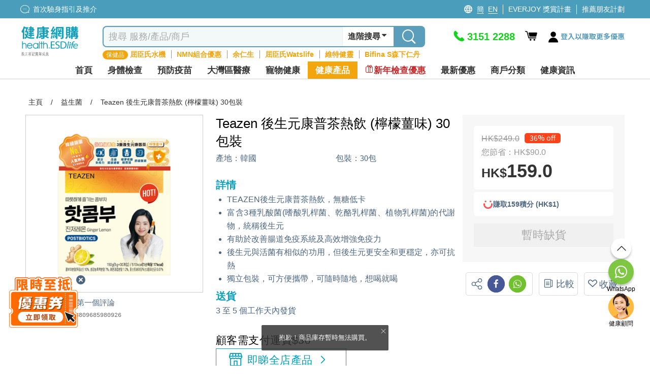

--- FILE ---
content_type: image/svg+xml
request_url: https://health.esdlife.com/shop/themes/HealthESD/Content/images/common/gift.svg
body_size: 1954
content:
<svg width="22" height="20" viewBox="0 0 22 20" fill="none" xmlns="http://www.w3.org/2000/svg">
<path d="M5.62907 6.95321C4.33086 6.17995 3.54553 5.21596 3.57758 3.73388C3.60255 3.1413 3.80268 2.56798 4.15435 2.08159C4.50602 1.59519 4.99455 1.21602 5.56229 0.988822C6.76433 0.532601 8.17739 0.780044 9.00814 1.67444C9.68929 2.40646 10.2957 3.20549 11.0142 4.06639C11.3454 3.66171 11.6553 3.29313 11.9625 2.91423C12.2082 2.61008 12.446 2.29821 12.6971 1.99663C13.5866 0.92954 14.8634 0.514554 16.1429 0.90376C17.4224 1.29297 18.1997 2.08684 18.3787 3.36787C18.579 4.82933 18.0074 5.91447 16.7386 6.60525L16.223 6.8862C16.565 6.9197 16.7359 6.95063 16.9095 6.95321C18.3333 6.95321 19.757 6.97125 21.1835 6.95321C21.7872 6.95321 22.0169 7.15941 22.0009 7.74709C21.9688 8.97141 22.0009 10.1957 22.0009 11.4201C22.0009 12.2242 21.9661 12.25 21.1274 12.2552H20.2539C20.2539 12.5129 20.2138 12.7372 20.2138 12.964C20.2138 14.5105 20.1978 16.057 20.2138 17.6035C20.2165 18.6758 19.7197 19.3537 18.384 19.3434C13.4423 19.2995 8.50061 19.3279 3.55889 19.3253C2.33815 19.3253 1.86534 18.8717 1.86534 17.6989C1.86534 15.9178 1.86534 14.1393 1.86534 12.25C1.44864 12.25 1.08001 12.2294 0.714057 12.25C0.257281 12.281 0.0275592 12.067 0.0222168 11.6623C0.0222168 10.2885 0.0222168 8.91213 0.0222168 7.53831C0.0222168 7.0692 0.342761 6.94032 0.78618 6.94547C2.18856 6.95836 3.59094 6.94547 4.99332 6.94547L5.62907 6.95321ZM13.2714 6.95321C11.8396 6.95321 10.4452 6.95321 9.05355 6.9764C8.93601 6.9764 8.72766 7.28829 8.72766 7.45583C8.70985 10.4853 8.70985 13.5121 8.72766 16.5364C8.72766 17.2685 9.02149 17.5468 9.78278 17.5675C10.5441 17.5881 11.2947 17.5675 12.0533 17.5675C13.063 17.5675 13.3195 17.3097 13.3195 16.3534C13.3195 13.4563 13.3195 10.5574 13.3195 7.65687C13.3088 7.45583 13.2874 7.24705 13.2714 6.95837V6.95321ZM9.53169 5.19276C8.8906 4.39631 8.37506 3.73389 7.83281 3.09208C7.65329 2.84819 7.3894 2.67419 7.0887 2.60141C6.788 2.52863 6.47024 2.56187 6.19269 2.69514C5.93684 2.80508 5.72388 2.99071 5.58462 3.22517C5.44536 3.45964 5.38702 3.73079 5.41804 3.99937C5.44599 4.31385 5.59096 4.60794 5.82615 4.82731C6.06135 5.04667 6.37088 5.17649 6.69755 5.19276C7.57904 5.22885 8.46321 5.19791 9.54505 5.19791L9.53169 5.19276ZM12.454 5.19276C13.5438 5.19276 14.4093 5.21854 15.2721 5.19276C15.5742 5.18287 15.8642 5.07615 16.0964 4.88943C16.3286 4.70272 16.4897 4.44668 16.5543 4.16175C16.6284 3.89875 16.6092 3.6194 16.4998 3.36813C16.3904 3.11686 16.1971 2.9081 15.9506 2.77504C15.435 2.47347 14.8367 2.43224 14.412 2.87557C13.7682 3.5483 13.1992 4.31383 12.4673 5.20049L12.454 5.19276Z" fill="white"/>
</svg>
